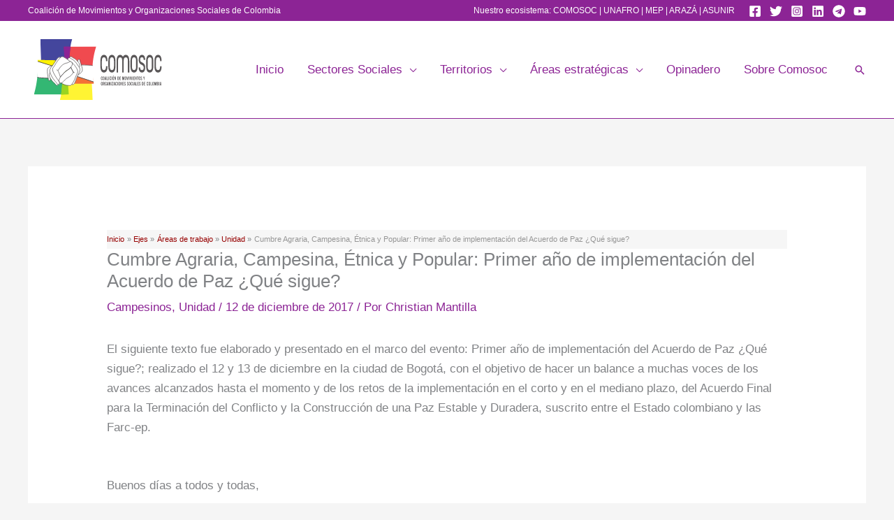

--- FILE ---
content_type: image/svg+xml
request_url: https://comosoc.org/wp-content/uploads/2019/11/Logo_Comosoc_v2019_curvas_2.svg
body_size: 10231
content:
<?xml version="1.0" encoding="UTF-8" standalone="no"?>
<!-- Created with Inkscape (http://www.inkscape.org/) -->

<svg
   xmlns:dc="http://purl.org/dc/elements/1.1/"
   xmlns:cc="http://creativecommons.org/ns#"
   xmlns:rdf="http://www.w3.org/1999/02/22-rdf-syntax-ns#"
   xmlns:svg="http://www.w3.org/2000/svg"
   xmlns="http://www.w3.org/2000/svg"
   xmlns:sodipodi="http://sodipodi.sourceforge.net/DTD/sodipodi-0.dtd"
   xmlns:inkscape="http://www.inkscape.org/namespaces/inkscape"
   width="231.99718mm"
   height="122.26975mm"
   viewBox="0 0 231.99718 122.26975"
   version="1.1"
   id="svg17184"
   inkscape:version="0.92.4 (5da689c313, 2019-01-14)"
   sodipodi:docname="Logo_Comosoc_v2019_curvas_2.svg">
  <defs
     id="defs17178">
    <clipPath
       id="clipPath9872"
       clipPathUnits="userSpaceOnUse">
      <path
         inkscape:connector-curvature="0"
         id="path9870"
         d="m 256.541,447.305 h 75.123 v -48.547 h -75.123 z" />
    </clipPath>
    <clipPath
       id="clipPath9856"
       clipPathUnits="userSpaceOnUse">
      <path
         inkscape:connector-curvature="0"
         id="path9854"
         d="m 247.455,402.128 h 76.102 v -53.059 h -76.102 z" />
    </clipPath>
    <clipPath
       id="clipPath9828"
       clipPathUnits="userSpaceOnUse">
      <path
         inkscape:connector-curvature="0"
         id="path9826"
         d="m 202.429,461.312 h 74.034 v -73.048 h -74.034 z" />
    </clipPath>
    <clipPath
       id="clipPath9812"
       clipPathUnits="userSpaceOnUse">
      <path
         inkscape:connector-curvature="0"
         id="path9810"
         d="m 187.708,422.679 h 78.074 V 358.93 h -78.074 z" />
    </clipPath>
  </defs>
  <sodipodi:namedview
     id="base"
     pagecolor="#ffffff"
     bordercolor="#666666"
     borderopacity="1.0"
     inkscape:pageopacity="0.0"
     inkscape:pageshadow="2"
     inkscape:zoom="0.75989759"
     inkscape:cx="438.41988"
     inkscape:cy="231.06093"
     inkscape:document-units="mm"
     inkscape:current-layer="layer1"
     showgrid="false"
     fit-margin-top="10"
     fit-margin-left="10"
     fit-margin-right="10"
     fit-margin-bottom="10"
     inkscape:window-width="1366"
     inkscape:window-height="705"
     inkscape:window-x="-8"
     inkscape:window-y="-8"
     inkscape:window-maximized="1" />
  <metadata
     id="metadata17181">
    <rdf:RDF>
      <cc:Work
         rdf:about="">
        <dc:format>image/svg+xml</dc:format>
        <dc:type
           rdf:resource="http://purl.org/dc/dcmitype/StillImage" />
        <dc:title></dc:title>
      </cc:Work>
    </rdf:RDF>
  </metadata>
  <g
     inkscape:label="Capa 1"
     inkscape:groupmode="layer"
     id="layer1"
     transform="translate(-32.501408,-130.86512)">
    <g
       id="g18373"
       transform="matrix(2.0372495,0,0,2.582776,-256.53673,41.891509)">
      <g
         transform="matrix(0.35277777,0,0,-0.35277777,206.74179,56.028419)"
         id="g9574">
        <path
           inkscape:connector-curvature="0"
           id="path9576"
           style="fill:#5a5758;fill-opacity:1;fill-rule:nonzero;stroke:none"
           d="m 0,0 c 0,-7.741 -2.736,-11.611 -8.208,-11.611 -5.495,0 -8.242,3.87 -8.242,11.611 v 9.113 c 0,7.77 2.747,11.655 8.242,11.655 C -2.736,20.768 0,16.883 0,9.113 h -3.456 c 0,2.381 -0.299,4.099 -0.898,5.158 -0.73,1.323 -2.016,1.984 -3.854,1.984 -1.839,0 -3.136,-0.66 -3.889,-1.979 -0.598,-1.056 -0.897,-2.772 -0.897,-5.146 v -9.147 c 0,-2.346 0.299,-4.061 0.897,-5.146 0.753,-1.29 2.05,-1.935 3.889,-1.935 1.838,0 3.124,0.646 3.854,1.939 0.599,1.059 0.898,2.778 0.898,5.159 z" />
      </g>
      <g
         transform="matrix(0.35277777,0,0,-0.35277777,211.99402,56.034449)"
         id="g9578">
        <path
           inkscape:connector-curvature="0"
           id="path9580"
           style="fill:#5a5758;fill-opacity:1;fill-rule:nonzero;stroke:none"
           d="m 0,0 v 9.147 c 0,2.374 -0.299,4.09 -0.897,5.146 -0.731,1.319 -2.017,1.979 -3.855,1.979 -1.84,0 -3.136,-0.66 -3.889,-1.979 -0.598,-1.056 -0.897,-2.772 -0.897,-5.146 V 0 c 0,-2.346 0.299,-4.061 0.897,-5.146 0.753,-1.29 2.049,-1.935 3.889,-1.935 1.838,0 3.124,0.645 3.855,1.935 C -0.299,-4.091 0,-2.375 0,0 m 3.456,0.017 c 0,-7.741 -2.736,-11.611 -8.208,-11.611 -5.495,0 -8.242,3.87 -8.242,11.611 V 9.13 c 0,7.77 2.747,11.655 8.242,11.655 5.472,0 8.208,-3.885 8.208,-11.655 z" />
      </g>
      <g
         transform="matrix(0.35277777,0,0,-0.35277777,224.52655,60.124449)"
         id="g9582">
        <path
           inkscape:connector-curvature="0"
           id="path9584"
           style="fill:#5a5758;fill-opacity:1;fill-rule:nonzero;stroke:none"
           d="m 0,0 h -3.456 v 20.724 c 0,2.366 -0.299,4.075 -0.898,5.126 -0.731,1.285 -2.016,1.928 -3.854,1.928 -1.84,0 -3.135,-0.643 -3.888,-1.928 -0.599,-1.081 -0.898,-2.789 -0.898,-5.126 V 0 h -3.456 v 20.724 c 0,2.366 -0.299,4.075 -0.897,5.126 -0.731,1.285 -2.016,1.928 -3.855,1.928 -1.84,0 -3.135,-0.643 -3.888,-1.928 -0.598,-1.081 -0.898,-2.789 -0.898,-5.126 V 0 h -3.456 v 20.724 c 0,7.77 2.747,11.654 8.242,11.654 2.924,0 5.084,-1.182 6.48,-3.548 1.418,2.366 3.589,3.548 6.514,3.548 C -2.736,32.378 0,28.494 0,20.724 Z" />
      </g>
      <g
         transform="matrix(0.35277777,0,0,-0.35277777,230.05973,56.034449)"
         id="g9586">
        <path
           inkscape:connector-curvature="0"
           id="path9588"
           style="fill:#5a5758;fill-opacity:1;fill-rule:nonzero;stroke:none"
           d="m 0,0 v 9.147 c 0,2.374 -0.299,4.09 -0.897,5.146 -0.732,1.319 -2.017,1.979 -3.855,1.979 -1.84,0 -3.136,-0.66 -3.889,-1.979 -0.598,-1.056 -0.897,-2.772 -0.897,-5.146 V 0 c 0,-2.346 0.299,-4.061 0.897,-5.146 0.753,-1.29 2.049,-1.935 3.889,-1.935 1.838,0 3.123,0.645 3.855,1.935 C -0.299,-4.091 0,-2.375 0,0 m 3.456,0.017 c 0,-7.741 -2.736,-11.611 -8.208,-11.611 -5.495,0 -8.242,3.87 -8.242,11.611 V 9.13 c 0,7.77 2.747,11.655 8.242,11.655 5.472,0 8.208,-3.885 8.208,-11.655 z" />
      </g>
      <g
         transform="matrix(0.35277777,0,0,-0.35277777,237.45773,56.878509)"
         id="g9590">
        <path
           inkscape:connector-curvature="0"
           id="path9592"
           style="fill:#5a5758;fill-opacity:1;fill-rule:nonzero;stroke:none"
           d="m 0,0 c 0,-2.396 -0.433,-4.353 -1.297,-5.871 -1.24,-2.22 -3.301,-3.33 -6.181,-3.33 -2.88,0 -4.941,1.11 -6.181,3.33 -0.886,1.548 -1.329,3.519 -1.329,5.914 h 3.456 c 0,-1.857 0.354,-3.14 1.063,-3.847 0.599,-0.59 1.596,-0.884 2.991,-0.884 1.396,0 2.381,0.292 2.957,0.877 0.709,0.673 1.064,1.931 1.064,3.774 0,1.316 -0.355,2.326 -1.064,3.028 -0.576,0.556 -1.75,1.185 -3.522,1.887 -2.127,0.849 -3.645,1.712 -4.553,2.589 -1.594,1.55 -2.392,3.7 -2.392,6.451 0,2.399 0.443,4.374 1.329,5.924 1.24,2.223 3.301,3.335 6.181,3.335 2.88,0 4.941,-1.11 6.181,-3.329 C -0.433,18.299 0,16.327 0,13.933 h -3.457 c 0,1.857 -0.355,3.139 -1.064,3.847 -0.597,0.59 -1.583,0.885 -2.957,0.885 -1.395,0 -2.392,-0.294 -2.991,-0.881 -0.709,-0.704 -1.063,-1.981 -1.063,-3.829 0,-1.233 0.354,-2.187 1.063,-2.862 0.554,-0.529 1.696,-1.13 3.423,-1.804 C -4.875,8.441 -3.323,7.55 -2.394,6.616 -0.798,5.067 0,2.862 0,0" />
      </g>
      <g
         transform="matrix(0.35277777,0,0,-0.35277777,242.86207,56.034449)"
         id="g9594">
        <path
           inkscape:connector-curvature="0"
           id="path9596"
           style="fill:#5a5758;fill-opacity:1;fill-rule:nonzero;stroke:none"
           d="m 0,0 v 9.147 c 0,2.374 -0.299,4.09 -0.897,5.146 -0.732,1.319 -2.017,1.979 -3.855,1.979 -1.84,0 -3.136,-0.66 -3.889,-1.979 -0.598,-1.056 -0.897,-2.772 -0.897,-5.146 V 0 c 0,-2.346 0.299,-4.061 0.897,-5.146 0.753,-1.29 2.049,-1.935 3.889,-1.935 1.838,0 3.123,0.645 3.855,1.935 C -0.299,-4.091 0,-2.375 0,0 m 3.456,0.017 c 0,-7.741 -2.736,-11.611 -8.208,-11.611 -5.495,0 -8.242,3.87 -8.242,11.611 V 9.13 c 0,7.77 2.747,11.655 8.242,11.655 5.472,0 8.208,-3.885 8.208,-11.655 z" />
      </g>
      <g
         transform="matrix(0.35277777,0,0,-0.35277777,250.84572,56.028419)"
         id="g9598">
        <path
           inkscape:connector-curvature="0"
           id="path9600"
           style="fill:#5a5758;fill-opacity:1;fill-rule:nonzero;stroke:none"
           d="m 0,0 c 0,-7.741 -2.736,-11.611 -8.208,-11.611 -5.495,0 -8.242,3.87 -8.242,11.611 v 9.113 c 0,7.77 2.747,11.655 8.242,11.655 C -2.736,20.768 0,16.883 0,9.113 h -3.456 c 0,2.381 -0.299,4.099 -0.898,5.158 -0.731,1.323 -2.016,1.984 -3.854,1.984 -1.84,0 -3.136,-0.66 -3.889,-1.979 -0.597,-1.056 -0.897,-2.772 -0.897,-5.146 v -9.147 c 0,-2.346 0.3,-4.061 0.897,-5.146 0.753,-1.29 2.049,-1.935 3.889,-1.935 1.838,0 3.123,0.646 3.854,1.939 0.599,1.059 0.898,2.778 0.898,5.159 z" />
      </g>
      <g
         transform="matrix(0.35277777,0,0,-0.35277777,202.30261,63.449169)"
         id="g9602">
        <path
           inkscape:connector-curvature="0"
           id="path9604"
           style="fill:#5a5758;fill-opacity:1;fill-rule:nonzero;stroke:none"
           d="m 0,0 c -0.006,0.411 -0.069,0.722 -0.189,0.935 -0.121,0.212 -0.296,0.318 -0.526,0.318 -0.282,0 -0.488,-0.194 -0.62,-0.583 -0.132,-0.389 -0.198,-0.995 -0.198,-1.816 0,-0.833 0.066,-1.443 0.2,-1.831 0.133,-0.387 0.345,-0.581 0.635,-0.581 0.25,0 0.436,0.115 0.558,0.345 0.122,0.23 0.183,0.58 0.183,1.051 v 0.099 h 0.991 v -0.091 c 0,-0.732 -0.157,-1.308 -0.47,-1.727 C 0.251,-4.3 -0.175,-4.51 -0.715,-4.51 c -0.623,0 -1.095,0.284 -1.415,0.853 -0.32,0.569 -0.48,1.406 -0.48,2.511 0,1.1 0.16,1.934 0.48,2.5 0.32,0.568 0.792,0.852 1.415,0.852 0.537,0 0.955,-0.193 1.254,-0.578 C 0.837,1.243 0.989,0.701 0.995,0 Z" />
      </g>
      <g
         transform="matrix(0.35277777,0,0,-0.35277777,203.32754,63.853449)"
         id="g9606">
        <path
           inkscape:connector-curvature="0"
           id="path9608"
           style="fill:#5a5758;fill-opacity:1;fill-rule:nonzero;stroke:none"
           d="m 0,0 c 0,-0.824 0.066,-1.431 0.198,-1.82 0.132,-0.389 0.339,-0.583 0.62,-0.583 0.282,0 0.488,0.194 0.62,0.583 C 1.57,-1.431 1.637,-0.824 1.637,0 1.637,0.821 1.57,1.427 1.438,1.816 1.306,2.205 1.1,2.399 0.818,2.399 0.537,2.399 0.33,2.205 0.198,1.816 0.066,1.427 0,0.821 0,0 m -1.077,0 c 0,1.1 0.16,1.934 0.48,2.5 0.32,0.568 0.792,0.852 1.415,0.852 0.623,0 1.095,-0.284 1.415,-0.852 0.32,-0.566 0.48,-1.4 0.48,-2.5 0,-1.105 -0.16,-1.942 -0.48,-2.511 -0.32,-0.569 -0.792,-0.853 -1.415,-0.853 -0.623,0 -1.095,0.284 -1.415,0.853 -0.32,0.569 -0.48,1.406 -0.48,2.511" />
      </g>
      <g
         transform="matrix(0.35277777,0,0,-0.35277777,205.01632,64.143509)"
         id="g9610">
        <path
           inkscape:connector-curvature="0"
           id="path9612"
           style="fill:#5a5758;fill-opacity:1;fill-rule:nonzero;stroke:none"
           d="M 0,0 H 0.875 L 0.422,2.998 Z m -1.421,-2.399 1.175,6.448 H 1.12 L 2.278,-2.399 H 1.219 l -0.185,1.395 h -1.202 l -0.211,-1.395 z" />
      </g>
      <g
         transform="matrix(0.35277777,0,0,-0.35277777,206.12478,64.989959)"
         id="g9614">
        <path
           inkscape:connector-curvature="0"
           id="path9616"
           style="fill:#5a5758;fill-opacity:1;fill-rule:nonzero;stroke:none"
           d="M 0,0 V 6.448 H 1.077 V 1.017 H 3.071 V 0 Z" />
      </g>
      <path
         inkscape:connector-curvature="0"
         id="path9618"
         style="fill:#5a5758;fill-opacity:1;fill-rule:nonzero;stroke:none;stroke-width:0.35277778"
         d="m 207.54309,62.715219 h 0.37994 v 2.27471 h -0.37994 z" />
      <g
         transform="matrix(0.35277777,0,0,-0.35277777,209.24877,63.449169)"
         id="g9620">
        <path
           inkscape:connector-curvature="0"
           id="path9622"
           style="fill:#5a5758;fill-opacity:1;fill-rule:nonzero;stroke:none"
           d="m 0,0 c -0.006,0.411 -0.069,0.722 -0.189,0.935 -0.121,0.212 -0.296,0.318 -0.526,0.318 -0.282,0 -0.488,-0.194 -0.62,-0.583 -0.132,-0.389 -0.198,-0.995 -0.198,-1.816 0,-0.833 0.066,-1.443 0.2,-1.831 0.133,-0.387 0.345,-0.581 0.635,-0.581 0.25,0 0.436,0.115 0.558,0.345 0.122,0.23 0.183,0.58 0.183,1.051 v 0.099 h 0.991 v -0.091 c 0,-0.732 -0.157,-1.308 -0.47,-1.727 C 0.251,-4.3 -0.175,-4.51 -0.715,-4.51 c -0.623,0 -1.095,0.284 -1.415,0.853 -0.32,0.569 -0.48,1.406 -0.48,2.511 0,1.1 0.16,1.934 0.48,2.5 0.32,0.568 0.792,0.852 1.415,0.852 0.537,0 0.955,-0.193 1.254,-0.578 C 0.837,1.243 0.989,0.701 0.995,0 Z" />
      </g>
      <path
         inkscape:connector-curvature="0"
         id="path9624"
         style="fill:#5a5758;fill-opacity:1;fill-rule:nonzero;stroke:none;stroke-width:0.35277778"
         d="m 209.98643,62.715219 h 0.37994 v 2.27471 h -0.37994 z" />
      <g
         transform="matrix(0.35277777,0,0,-0.35277777,211.22246,62.499529)"
         id="g9626">
        <path
           inkscape:connector-curvature="0"
           id="path9628"
           style="fill:#5a5758;fill-opacity:1;fill-rule:nonzero;stroke:none"
           d="M 0,0 0.879,1.499 H 1.745 L 0.517,0 Z m -0.202,-3.838 c 0,-0.824 0.066,-1.431 0.198,-1.82 0.132,-0.389 0.338,-0.583 0.62,-0.583 0.281,0 0.488,0.194 0.62,0.583 0.132,0.389 0.199,0.996 0.199,1.82 0,0.821 -0.067,1.427 -0.199,1.816 -0.132,0.389 -0.339,0.584 -0.62,0.584 -0.282,0 -0.488,-0.195 -0.62,-0.584 -0.132,-0.389 -0.198,-0.995 -0.198,-1.816 m -1.077,0 c 0,1.1 0.16,1.934 0.48,2.501 0.32,0.567 0.792,0.851 1.415,0.851 0.623,0 1.095,-0.284 1.415,-0.851 0.32,-0.567 0.48,-1.401 0.48,-2.501 0,-1.105 -0.16,-1.942 -0.48,-2.511 -0.32,-0.568 -0.792,-0.853 -1.415,-0.853 -0.623,0 -1.095,0.285 -1.415,0.853 -0.32,0.569 -0.48,1.406 -0.48,2.511" />
      </g>
      <g
         transform="matrix(0.35277777,0,0,-0.35277777,212.50406,64.989959)"
         id="g9630">
        <path
           inkscape:connector-curvature="0"
           id="path9632"
           style="fill:#5a5758;fill-opacity:1;fill-rule:nonzero;stroke:none"
           d="M 0,0 V 6.448 H 0.986 L 2.24,3.006 C 2.292,2.863 2.342,2.692 2.391,2.494 2.439,2.296 2.487,2.079 2.533,1.844 H 2.567 C 2.521,2.113 2.486,2.359 2.462,2.58 2.438,2.801 2.425,2.991 2.425,3.149 V 6.448 H 3.369 V 0 H 2.468 L 1.129,3.713 C 1.06,3.902 1.001,4.092 0.952,4.282 0.903,4.471 0.864,4.661 0.836,4.85 H 0.801 C 0.85,4.618 0.886,4.381 0.909,4.142 0.932,3.902 0.943,3.653 0.943,3.394 V 0 Z" />
      </g>
      <g
         transform="matrix(0.35277777,0,0,-0.35277777,215.31644,64.657189)"
         id="g9634">
        <path
           inkscape:connector-curvature="0"
           id="path9636"
           style="fill:#5a5758;fill-opacity:1;fill-rule:nonzero;stroke:none"
           d="M 0,0 H 0.263 C 0.484,0 0.651,0.019 0.765,0.056 0.878,0.093 0.966,0.156 1.03,0.246 1.15,0.412 1.238,0.66 1.292,0.988 1.347,1.317 1.374,1.75 1.374,2.287 1.374,2.821 1.347,3.253 1.292,3.582 1.238,3.91 1.15,4.158 1.03,4.325 0.966,4.414 0.878,4.477 0.765,4.514 0.651,4.551 0.484,4.57 0.263,4.57 H 0 Z M -1.085,-0.943 V 5.505 H 0.246 C 0.679,5.505 1.017,5.458 1.258,5.363 1.499,5.268 1.706,5.11 1.878,4.889 2.088,4.622 2.24,4.282 2.335,3.87 2.43,3.458 2.477,2.93 2.477,2.287 2.477,1.641 2.429,1.11 2.333,0.696 2.236,0.281 2.085,-0.061 1.878,-0.328 1.706,-0.548 1.499,-0.707 1.258,-0.801 1.017,-0.896 0.679,-0.943 0.246,-0.943 Z" />
      </g>
      <g
         transform="matrix(0.35277777,0,0,-0.35277777,216.59216,64.989959)"
         id="g9638">
        <path
           inkscape:connector-curvature="0"
           id="path9640"
           style="fill:#5a5758;fill-opacity:1;fill-rule:nonzero;stroke:none"
           d="M 0,0 V 6.448 H 2.955 V 5.444 H 1.077 V 3.829 H 2.516 V 2.813 H 1.077 V 1.017 H 3.071 V 0 Z" />
      </g>
      <g
         transform="matrix(0.35277777,0,0,-0.35277777,218.79825,64.989959)"
         id="g9642">
        <path
           inkscape:connector-curvature="0"
           id="path9644"
           style="fill:#5a5758;fill-opacity:1;fill-rule:nonzero;stroke:none"
           d="M 0,0 V 6.448 H 1.43 L 2.163,3.045 C 2.191,2.913 2.218,2.725 2.242,2.481 2.267,2.237 2.29,1.945 2.313,1.606 2.319,1.928 2.333,2.215 2.354,2.468 2.375,2.721 2.402,2.919 2.434,3.063 L 3.175,6.448 H 4.587 V 0 H 3.592 l 0.009,4.165 c 0,0.052 0.006,0.192 0.02,0.42 C 3.633,4.813 3.653,5.134 3.679,5.548 3.653,5.398 3.621,5.223 3.584,5.022 3.546,4.821 3.494,4.547 3.424,4.2 L 2.567,0 H 2.012 L 1.154,4.2 C 1.085,4.547 1.032,4.821 0.995,5.022 0.958,5.223 0.926,5.398 0.9,5.548 0.926,5.134 0.946,4.813 0.958,4.585 0.972,4.357 0.978,4.217 0.978,4.165 L 0.986,0 Z" />
      </g>
      <g
         transform="matrix(0.35277777,0,0,-0.35277777,221.19242,63.853449)"
         id="g9646">
        <path
           inkscape:connector-curvature="0"
           id="path9648"
           style="fill:#5a5758;fill-opacity:1;fill-rule:nonzero;stroke:none"
           d="m 0,0 c 0,-0.824 0.065,-1.431 0.197,-1.82 0.133,-0.389 0.339,-0.583 0.621,-0.583 0.282,0 0.488,0.194 0.62,0.583 C 1.57,-1.431 1.637,-0.824 1.637,0 1.637,0.821 1.57,1.427 1.438,1.816 1.306,2.205 1.1,2.399 0.818,2.399 0.536,2.399 0.33,2.205 0.197,1.816 0.065,1.427 0,0.821 0,0 m -1.077,0 c 0,1.1 0.16,1.934 0.48,2.5 0.32,0.568 0.791,0.852 1.415,0.852 C 1.441,3.352 1.913,3.068 2.232,2.5 2.553,1.934 2.713,1.1 2.713,0 2.713,-1.105 2.553,-1.942 2.232,-2.511 1.913,-3.08 1.441,-3.364 0.818,-3.364 c -0.624,0 -1.095,0.284 -1.415,0.853 -0.32,0.569 -0.48,1.406 -0.48,2.511" />
      </g>
      <g
         transform="matrix(0.35277777,0,0,-0.35277777,222.81883,64.989959)"
         id="g9650">
        <path
           inkscape:connector-curvature="0"
           id="path9652"
           style="fill:#5a5758;fill-opacity:1;fill-rule:nonzero;stroke:none"
           d="m 0,0 -1.245,6.448 h 1.051 L 0.443,2.972 C 0.478,2.777 0.508,2.543 0.534,2.27 0.56,1.997 0.578,1.697 0.59,1.37 0.607,1.708 0.629,2.006 0.654,2.264 0.681,2.521 0.712,2.751 0.749,2.955 l 0.638,3.493 h 1.02 L 1.185,0 Z" />
      </g>
      <path
         inkscape:connector-curvature="0"
         id="path9654"
         style="fill:#5a5758;fill-opacity:1;fill-rule:nonzero;stroke:none;stroke-width:0.35277778"
         d="m 223.99559,62.715219 h 0.37959 v 2.27471 h -0.37959 z" />
      <g
         transform="matrix(0.35277777,0,0,-0.35277777,224.86384,64.989959)"
         id="g9656">
        <path
           inkscape:connector-curvature="0"
           id="path9658"
           style="fill:#5a5758;fill-opacity:1;fill-rule:nonzero;stroke:none"
           d="M 0,0 V 6.448 H 1.431 L 2.162,3.045 C 2.191,2.913 2.218,2.725 2.242,2.481 2.267,2.237 2.29,1.945 2.313,1.606 2.319,1.928 2.333,2.215 2.354,2.468 2.376,2.721 2.402,2.919 2.434,3.063 L 3.175,6.448 H 4.588 V 0 H 3.593 l 0.009,4.165 c 0,0.052 0.005,0.192 0.018,0.42 C 3.634,4.813 3.652,5.134 3.679,5.548 3.652,5.398 3.621,5.223 3.584,5.022 3.547,4.821 3.493,4.547 3.425,4.2 L 2.567,0 H 2.012 L 1.154,4.2 C 1.086,4.547 1.032,4.821 0.995,5.022 0.958,5.223 0.926,5.398 0.9,5.548 0.926,5.134 0.945,4.813 0.959,4.585 0.972,4.357 0.978,4.217 0.978,4.165 L 0.986,0 Z" />
      </g>
      <path
         inkscape:connector-curvature="0"
         id="path9660"
         style="fill:#5a5758;fill-opacity:1;fill-rule:nonzero;stroke:none;stroke-width:0.35277778"
         d="m 226.97092,62.715219 h 0.37958 v 2.27471 h -0.37958 z" />
      <g
         transform="matrix(0.35277777,0,0,-0.35277777,227.83868,64.989959)"
         id="g9662">
        <path
           inkscape:connector-curvature="0"
           id="path9664"
           style="fill:#5a5758;fill-opacity:1;fill-rule:nonzero;stroke:none"
           d="M 0,0 V 6.448 H 2.955 V 5.444 H 1.077 V 3.829 H 2.516 V 2.813 H 1.077 V 1.017 H 3.071 V 0 Z" />
      </g>
      <g
         transform="matrix(0.35277777,0,0,-0.35277777,229.2832,64.989959)"
         id="g9666">
        <path
           inkscape:connector-curvature="0"
           id="path9668"
           style="fill:#5a5758;fill-opacity:1;fill-rule:nonzero;stroke:none"
           d="M 0,0 V 6.448 H 0.986 L 2.24,3.006 C 2.292,2.863 2.342,2.692 2.391,2.494 2.439,2.296 2.487,2.079 2.533,1.844 H 2.567 C 2.521,2.113 2.486,2.359 2.462,2.58 2.438,2.801 2.425,2.991 2.425,3.149 V 6.448 H 3.368 V 0 H 2.469 L 1.129,3.713 C 1.06,3.902 1.001,4.092 0.952,4.282 0.903,4.471 0.864,4.661 0.836,4.85 H 0.802 C 0.851,4.618 0.886,4.381 0.909,4.142 0.932,3.902 0.943,3.653 0.943,3.394 V 0 Z" />
      </g>
      <g
         transform="matrix(0.35277777,0,0,-0.35277777,231.17698,64.989959)"
         id="g9670">
        <path
           inkscape:connector-curvature="0"
           id="path9672"
           style="fill:#5a5758;fill-opacity:1;fill-rule:nonzero;stroke:none"
           d="M 0,0 V 5.47 H -1.063 V 6.448 H 2.154 V 5.47 H 1.086 V 0 Z" />
      </g>
      <g
         transform="matrix(0.35277777,0,0,-0.35277777,232.51196,63.853449)"
         id="g9674">
        <path
           inkscape:connector-curvature="0"
           id="path9676"
           style="fill:#5a5758;fill-opacity:1;fill-rule:nonzero;stroke:none"
           d="m 0,0 c 0,-0.824 0.066,-1.431 0.198,-1.82 0.132,-0.389 0.339,-0.583 0.62,-0.583 0.282,0 0.489,0.194 0.62,0.583 0.133,0.389 0.199,0.996 0.199,1.82 0,0.821 -0.066,1.427 -0.199,1.816 C 1.307,2.205 1.1,2.399 0.818,2.399 0.537,2.399 0.33,2.205 0.198,1.816 0.066,1.427 0,0.821 0,0 m -1.076,0 c 0,1.1 0.159,1.934 0.479,2.5 0.321,0.568 0.792,0.852 1.415,0.852 C 1.441,3.352 1.913,3.068 2.233,2.5 2.554,1.934 2.714,1.1 2.714,0 c 0,-1.105 -0.16,-1.942 -0.481,-2.511 -0.32,-0.569 -0.792,-0.853 -1.415,-0.853 -0.623,0 -1.094,0.284 -1.415,0.853 -0.32,0.569 -0.479,1.406 -0.479,2.511" />
      </g>
      <g
         transform="matrix(0.35277777,0,0,-0.35277777,233.77219,64.395879)"
         id="g9678">
        <path
           inkscape:connector-curvature="0"
           id="path9680"
           style="fill:#5a5758;fill-opacity:1;fill-rule:nonzero;stroke:none"
           d="m 0,0 1.004,0.151 c 0.055,-0.33 0.141,-0.576 0.258,-0.737 0.118,-0.161 0.273,-0.241 0.466,-0.241 0.192,0 0.344,0.058 0.456,0.175 0.112,0.116 0.168,0.272 0.168,0.467 0,0.345 -0.383,0.86 -1.15,1.546 C 1.084,1.467 0.995,1.549 0.935,1.607 0.679,1.839 0.482,2.101 0.345,2.391 0.207,2.681 0.138,2.978 0.138,3.282 c 0,0.463 0.151,0.842 0.452,1.137 0.302,0.296 0.686,0.444 1.154,0.444 0.44,0 0.794,-0.132 1.065,-0.396 0.269,-0.264 0.436,-0.642 0.5,-1.133 L 2.326,3.183 C 2.292,3.439 2.222,3.634 2.115,3.769 2.009,3.904 1.874,3.972 1.71,3.972 1.541,3.972 1.404,3.912 1.301,3.793 1.197,3.673 1.146,3.518 1.146,3.325 1.146,3.153 1.193,2.987 1.288,2.828 1.383,2.668 1.591,2.441 1.912,2.145 1.958,2.102 2.027,2.038 2.119,1.951 2.964,1.182 3.386,0.487 3.386,-0.133 c 0,-0.483 -0.155,-0.88 -0.463,-1.191 -0.309,-0.312 -0.707,-0.468 -1.195,-0.468 -0.489,0 -0.883,0.157 -1.185,0.47 C 0.241,-1.009 0.061,-0.568 0,0" />
      </g>
      <g
         transform="matrix(0.35277777,0,0,-0.35277777,236.34186,64.989959)"
         id="g9682">
        <path
           inkscape:connector-curvature="0"
           id="path9684"
           style="fill:#5a5758;fill-opacity:1;fill-rule:nonzero;stroke:none"
           d="m 0,0 v 2.675 l -1.267,3.773 h 1.073 L 0.409,4.437 C 0.437,4.336 0.463,4.21 0.486,4.06 0.509,3.909 0.526,3.736 0.538,3.541 0.558,3.762 0.579,3.948 0.601,4.101 0.622,4.253 0.646,4.368 0.672,4.445 L 1.279,6.448 H 2.347 L 1.076,2.675 V 0 Z" />
      </g>
      <g
         transform="matrix(0.35277777,0,0,-0.35277777,201.76173,67.380349)"
         id="g9686">
        <path
           inkscape:connector-curvature="0"
           id="path9688"
           style="fill:#5a5758;fill-opacity:1;fill-rule:nonzero;stroke:none"
           d="m 0,0 c 0,-0.824 0.066,-1.431 0.198,-1.82 0.132,-0.389 0.339,-0.583 0.62,-0.583 0.282,0 0.488,0.194 0.62,0.583 C 1.57,-1.431 1.637,-0.824 1.637,0 1.637,0.821 1.57,1.427 1.438,1.816 1.306,2.205 1.1,2.399 0.818,2.399 0.537,2.399 0.33,2.205 0.198,1.816 0.066,1.427 0,0.821 0,0 m -1.077,0 c 0,1.1 0.16,1.934 0.48,2.5 0.32,0.568 0.792,0.852 1.415,0.852 0.623,0 1.095,-0.284 1.415,-0.852 0.32,-0.566 0.48,-1.4 0.48,-2.5 0,-1.105 -0.16,-1.942 -0.48,-2.511 -0.32,-0.569 -0.792,-0.853 -1.415,-0.853 -0.623,0 -1.095,0.284 -1.415,0.853 -0.32,0.569 -0.48,1.406 -0.48,2.511" />
      </g>
      <g
         transform="matrix(0.35277777,0,0,-0.35277777,203.49754,67.264779)"
         id="g9690">
        <path
           inkscape:connector-curvature="0"
           id="path9692"
           style="fill:#5a5758;fill-opacity:1;fill-rule:nonzero;stroke:none"
           d="m 0,0 c 0.032,-0.006 0.064,-0.009 0.097,-0.011 0.033,-0.001 0.083,-0.002 0.149,-0.002 0.401,0 0.688,0.081 0.857,0.243 0.169,0.163 0.254,0.435 0.254,0.817 0,0.344 -0.082,0.595 -0.246,0.751 C 0.948,1.955 0.684,2.033 0.319,2.033 0.256,2.033 0.16,2.029 0.03,2.02 0.016,2.017 0.006,2.016 0,2.016 Z M 2.468,-3.549 H 1.374 L 0.599,-0.87 C 0.533,-0.876 0.46,-0.882 0.381,-0.887 0.302,-0.893 0.226,-0.896 0.151,-0.896 H 0 v -2.653 h -1.085 v 6.448 h 1.43 c 0.416,0 0.728,-0.027 0.937,-0.08 C 1.49,2.766 1.674,2.678 1.835,2.554 2.03,2.402 2.183,2.189 2.294,1.915 2.404,1.64 2.459,1.336 2.459,1.003 2.459,0.613 2.386,0.275 2.238,-0.011 2.09,-0.296 1.87,-0.525 1.577,-0.698 Z" />
      </g>
      <g
         transform="matrix(0.35277777,0,0,-0.35277777,205.80644,68.516889)"
         id="g9694">
        <path
           inkscape:connector-curvature="0"
           id="path9696"
           style="fill:#5a5758;fill-opacity:1;fill-rule:nonzero;stroke:none"
           d="M 0,0 -0.151,0.353 C -0.274,0.187 -0.423,0.062 -0.599,-0.02 c -0.175,-0.081 -0.381,-0.122 -0.62,-0.122 -0.623,0 -1.095,0.284 -1.415,0.853 -0.32,0.568 -0.48,1.405 -0.48,2.511 0,1.1 0.16,1.933 0.48,2.5 0.32,0.568 0.792,0.851 1.415,0.851 0.529,0 0.948,-0.193 1.26,-0.579 C 0.353,5.607 0.508,5.083 0.508,4.419 0.508,4.417 0.505,4.405 0.5,4.385 0.5,4.379 0.502,4.374 0.508,4.368 h -1.012 c -0.009,0.416 -0.073,0.729 -0.192,0.939 -0.119,0.209 -0.293,0.314 -0.523,0.314 -0.281,0 -0.488,-0.194 -0.62,-0.583 -0.132,-0.39 -0.198,-0.995 -0.198,-1.816 0,-0.845 0.07,-1.46 0.211,-1.848 0.14,-0.388 0.363,-0.582 0.667,-0.582 0.199,0 0.357,0.088 0.476,0.263 0.12,0.175 0.179,0.412 0.179,0.711 V 2.391 H -1.219 V 3.256 H 0.508 V 0 Z" />
      </g>
      <g
         transform="matrix(0.35277777,0,0,-0.35277777,206.73869,67.670439)"
         id="g9698">
        <path
           inkscape:connector-curvature="0"
           id="path9700"
           style="fill:#5a5758;fill-opacity:1;fill-rule:nonzero;stroke:none"
           d="M 0,0 H 0.875 L 0.422,2.998 Z m -1.421,-2.399 1.175,6.448 H 1.12 L 2.278,-2.399 H 1.219 l -0.185,1.395 h -1.202 l -0.211,-1.395 z" />
      </g>
      <g
         transform="matrix(0.35277777,0,0,-0.35277777,207.84697,68.516889)"
         id="g9702">
        <path
           inkscape:connector-curvature="0"
           id="path9704"
           style="fill:#5a5758;fill-opacity:1;fill-rule:nonzero;stroke:none"
           d="M 0,0 V 6.448 H 0.986 L 2.24,3.006 C 2.292,2.863 2.342,2.692 2.391,2.494 2.439,2.296 2.487,2.079 2.533,1.844 H 2.567 C 2.521,2.113 2.486,2.359 2.462,2.58 2.438,2.801 2.425,2.991 2.425,3.149 V 6.448 H 3.369 V 0 H 2.468 L 1.129,3.713 C 1.06,3.902 1.001,4.092 0.952,4.282 0.903,4.471 0.864,4.661 0.836,4.85 H 0.801 C 0.85,4.618 0.886,4.381 0.909,4.142 0.932,3.902 0.943,3.653 0.943,3.394 V 0 Z" />
      </g>
      <path
         inkscape:connector-curvature="0"
         id="path9706"
         style="fill:#5a5758;fill-opacity:1;fill-rule:nonzero;stroke:none;stroke-width:0.35277778"
         d="m 209.52359,66.241929 h 0.37994 v 2.27471 h -0.37994 z" />
      <g
         transform="matrix(0.35277777,0,0,-0.35277777,210.29934,68.516889)"
         id="g9708">
        <path
           inkscape:connector-curvature="0"
           id="path9710"
           style="fill:#5a5758;fill-opacity:1;fill-rule:nonzero;stroke:none"
           d="M 0,0 V 1.06 L 2.149,5.514 H 0.254 V 6.448 H 3.166 V 5.38 L 1.021,0.952 H 3.149 V 0 Z" />
      </g>
      <g
         transform="matrix(0.35277777,0,0,-0.35277777,212.14335,67.670439)"
         id="g9712">
        <path
           inkscape:connector-curvature="0"
           id="path9714"
           style="fill:#5a5758;fill-opacity:1;fill-rule:nonzero;stroke:none"
           d="M 0,0 H 0.875 L 0.422,2.998 Z m -1.421,-2.399 1.175,6.448 H 1.12 L 2.278,-2.399 H 1.219 l -0.185,1.395 h -1.202 l -0.211,-1.395 z" />
      </g>
      <g
         transform="matrix(0.35277777,0,0,-0.35277777,214.08895,66.976059)"
         id="g9716">
        <path
           inkscape:connector-curvature="0"
           id="path9718"
           style="fill:#5a5758;fill-opacity:1;fill-rule:nonzero;stroke:none"
           d="m 0,0 c -0.006,0.411 -0.069,0.722 -0.189,0.935 -0.121,0.212 -0.296,0.318 -0.526,0.318 -0.282,0 -0.488,-0.194 -0.62,-0.583 -0.132,-0.389 -0.198,-0.995 -0.198,-1.816 0,-0.833 0.066,-1.443 0.2,-1.831 0.133,-0.387 0.345,-0.581 0.635,-0.581 0.25,0 0.436,0.115 0.558,0.345 0.122,0.23 0.183,0.58 0.183,1.051 v 0.099 h 0.991 v -0.091 c 0,-0.732 -0.157,-1.308 -0.47,-1.727 C 0.251,-4.3 -0.175,-4.51 -0.715,-4.51 c -0.623,0 -1.095,0.284 -1.415,0.853 -0.32,0.569 -0.48,1.406 -0.48,2.511 0,1.1 0.16,1.934 0.48,2.5 0.32,0.568 0.792,0.852 1.415,0.852 0.537,0 0.955,-0.193 1.254,-0.578 C 0.837,1.243 0.989,0.701 0.995,0 Z" />
      </g>
      <path
         inkscape:connector-curvature="0"
         id="path9720"
         style="fill:#5a5758;fill-opacity:1;fill-rule:nonzero;stroke:none;stroke-width:0.35277778"
         d="m 214.82654,66.241929 h 0.37994 v 2.27471 h -0.37994 z" />
      <g
         transform="matrix(0.35277777,0,0,-0.35277777,215.99134,67.380349)"
         id="g9722">
        <path
           inkscape:connector-curvature="0"
           id="path9724"
           style="fill:#5a5758;fill-opacity:1;fill-rule:nonzero;stroke:none"
           d="m 0,0 c 0,-0.824 0.066,-1.431 0.198,-1.82 0.132,-0.389 0.339,-0.583 0.62,-0.583 0.282,0 0.488,0.194 0.62,0.583 C 1.57,-1.431 1.637,-0.824 1.637,0 1.637,0.821 1.57,1.427 1.438,1.816 1.306,2.205 1.1,2.399 0.818,2.399 0.537,2.399 0.33,2.205 0.198,1.816 0.066,1.427 0,0.821 0,0 m -1.077,0 c 0,1.1 0.16,1.934 0.48,2.5 0.32,0.568 0.792,0.852 1.415,0.852 0.623,0 1.095,-0.284 1.415,-0.852 0.32,-0.566 0.48,-1.4 0.48,-2.5 0,-1.105 -0.16,-1.942 -0.48,-2.511 -0.32,-0.569 -0.792,-0.853 -1.415,-0.853 -0.623,0 -1.095,0.284 -1.415,0.853 -0.32,0.569 -0.48,1.406 -0.48,2.511" />
      </g>
      <g
         transform="matrix(0.35277777,0,0,-0.35277777,217.34424,68.516889)"
         id="g9726">
        <path
           inkscape:connector-curvature="0"
           id="path9728"
           style="fill:#5a5758;fill-opacity:1;fill-rule:nonzero;stroke:none"
           d="M 0,0 V 6.448 H 0.986 L 2.24,3.006 C 2.292,2.863 2.342,2.692 2.391,2.494 2.439,2.296 2.487,2.079 2.533,1.844 H 2.567 C 2.521,2.113 2.486,2.359 2.462,2.58 2.438,2.801 2.425,2.991 2.425,3.149 V 6.448 H 3.369 V 0 H 2.468 L 1.129,3.713 C 1.06,3.902 1.001,4.092 0.952,4.282 0.903,4.471 0.864,4.661 0.836,4.85 H 0.801 C 0.85,4.618 0.886,4.381 0.909,4.142 0.932,3.902 0.943,3.653 0.943,3.394 V 0 Z" />
      </g>
      <g
         transform="matrix(0.35277777,0,0,-0.35277777,219.01183,68.516889)"
         id="g9730">
        <path
           inkscape:connector-curvature="0"
           id="path9732"
           style="fill:#5a5758;fill-opacity:1;fill-rule:nonzero;stroke:none"
           d="M 0,0 V 6.448 H 2.955 V 5.444 H 1.077 V 3.829 H 2.516 V 2.813 H 1.077 V 1.017 H 3.071 V 0 Z" />
      </g>
      <g
         transform="matrix(0.35277777,0,0,-0.35277777,220.36353,67.922779)"
         id="g9734">
        <path
           inkscape:connector-curvature="0"
           id="path9736"
           style="fill:#5a5758;fill-opacity:1;fill-rule:nonzero;stroke:none"
           d="m 0,0 1.004,0.151 c 0.054,-0.33 0.141,-0.576 0.258,-0.737 0.118,-0.161 0.273,-0.241 0.466,-0.241 0.192,0 0.343,0.058 0.456,0.175 0.112,0.116 0.168,0.272 0.168,0.467 0,0.345 -0.383,0.86 -1.151,1.546 C 1.084,1.467 0.995,1.549 0.935,1.607 0.679,1.839 0.482,2.101 0.345,2.391 0.207,2.681 0.138,2.978 0.138,3.282 c 0,0.463 0.151,0.842 0.452,1.137 0.302,0.296 0.686,0.444 1.154,0.444 0.44,0 0.794,-0.132 1.065,-0.396 C 3.078,4.203 3.245,3.825 3.308,3.334 L 2.326,3.183 C 2.291,3.439 2.221,3.634 2.115,3.769 2.009,3.904 1.874,3.972 1.71,3.972 1.54,3.972 1.404,3.912 1.301,3.793 1.197,3.673 1.146,3.518 1.146,3.325 1.146,3.153 1.193,2.987 1.288,2.828 1.383,2.668 1.591,2.441 1.912,2.145 1.958,2.102 2.027,2.038 2.119,1.951 2.963,1.182 3.386,0.487 3.386,-0.133 c 0,-0.483 -0.155,-0.88 -0.463,-1.191 -0.31,-0.312 -0.708,-0.468 -1.195,-0.468 -0.489,0 -0.884,0.157 -1.185,0.47 C 0.241,-1.009 0.061,-0.568 0,0" />
      </g>
      <g
         transform="matrix(0.35277777,0,0,-0.35277777,222.61661,67.922779)"
         id="g9738">
        <path
           inkscape:connector-curvature="0"
           id="path9740"
           style="fill:#5a5758;fill-opacity:1;fill-rule:nonzero;stroke:none"
           d="m 0,0 1.004,0.151 c 0.055,-0.33 0.141,-0.576 0.259,-0.737 0.117,-0.161 0.272,-0.241 0.465,-0.241 0.192,0 0.344,0.058 0.457,0.175 0.111,0.116 0.168,0.272 0.168,0.467 0,0.345 -0.384,0.86 -1.151,1.546 C 1.084,1.467 0.995,1.549 0.935,1.607 0.68,1.839 0.482,2.101 0.345,2.391 0.207,2.681 0.139,2.978 0.139,3.282 c 0,0.463 0.15,0.842 0.452,1.137 0.301,0.296 0.685,0.444 1.154,0.444 0.44,0 0.794,-0.132 1.064,-0.396 0.27,-0.264 0.436,-0.642 0.5,-1.133 L 2.326,3.183 C 2.292,3.439 2.222,3.634 2.115,3.769 2.009,3.904 1.874,3.972 1.71,3.972 1.541,3.972 1.404,3.912 1.301,3.793 1.198,3.673 1.146,3.518 1.146,3.325 1.146,3.153 1.193,2.987 1.288,2.828 1.383,2.668 1.591,2.441 1.913,2.145 1.959,2.102 2.027,2.038 2.119,1.951 2.964,1.182 3.386,0.487 3.386,-0.133 c 0,-0.483 -0.155,-0.88 -0.463,-1.191 -0.309,-0.312 -0.707,-0.468 -1.195,-0.468 -0.489,0 -0.883,0.157 -1.185,0.47 C 0.241,-1.009 0.061,-0.568 0,0" />
      </g>
      <g
         transform="matrix(0.35277777,0,0,-0.35277777,224.49696,67.380349)"
         id="g9742">
        <path
           inkscape:connector-curvature="0"
           id="path9744"
           style="fill:#5a5758;fill-opacity:1;fill-rule:nonzero;stroke:none"
           d="m 0,0 c 0,-0.824 0.066,-1.431 0.198,-1.82 0.132,-0.389 0.339,-0.583 0.62,-0.583 0.282,0 0.489,0.194 0.62,0.583 0.133,0.389 0.199,0.996 0.199,1.82 0,0.821 -0.066,1.427 -0.199,1.816 C 1.307,2.205 1.1,2.399 0.818,2.399 0.537,2.399 0.33,2.205 0.198,1.816 0.066,1.427 0,0.821 0,0 m -1.076,0 c 0,1.1 0.16,1.934 0.479,2.5 0.321,0.568 0.792,0.852 1.415,0.852 C 1.441,3.352 1.913,3.068 2.233,2.5 2.554,1.934 2.714,1.1 2.714,0 c 0,-1.105 -0.16,-1.942 -0.481,-2.511 -0.32,-0.569 -0.792,-0.853 -1.415,-0.853 -0.623,0 -1.094,0.284 -1.415,0.853 -0.319,0.569 -0.479,1.406 -0.479,2.511" />
      </g>
      <g
         transform="matrix(0.35277777,0,0,-0.35277777,226.687,66.976059)"
         id="g9746">
        <path
           inkscape:connector-curvature="0"
           id="path9748"
           style="fill:#5a5758;fill-opacity:1;fill-rule:nonzero;stroke:none"
           d="m 0,0 c -0.005,0.411 -0.068,0.722 -0.189,0.935 -0.121,0.212 -0.295,0.318 -0.526,0.318 -0.281,0 -0.488,-0.194 -0.62,-0.583 -0.132,-0.389 -0.198,-0.995 -0.198,-1.816 0,-0.833 0.067,-1.443 0.2,-1.831 0.134,-0.387 0.346,-0.581 0.636,-0.581 0.25,0 0.435,0.115 0.557,0.345 0.122,0.23 0.184,0.58 0.184,1.051 v 0.099 h 0.99 v -0.091 c 0,-0.732 -0.156,-1.308 -0.47,-1.727 C 0.252,-4.3 -0.175,-4.51 -0.715,-4.51 c -0.623,0 -1.095,0.284 -1.415,0.853 -0.32,0.569 -0.479,1.406 -0.479,2.511 0,1.1 0.159,1.934 0.479,2.5 0.32,0.568 0.792,0.852 1.415,0.852 0.537,0 0.955,-0.193 1.254,-0.578 C 0.838,1.243 0.989,0.701 0.995,0 Z" />
      </g>
      <path
         inkscape:connector-curvature="0"
         id="path9750"
         style="fill:#5a5758;fill-opacity:1;fill-rule:nonzero;stroke:none;stroke-width:0.35277778"
         d="m 227.42494,66.241929 h 0.37959 v 2.27471 h -0.37959 z" />
      <g
         transform="matrix(0.35277777,0,0,-0.35277777,228.62901,67.670439)"
         id="g9752">
        <path
           inkscape:connector-curvature="0"
           id="path9754"
           style="fill:#5a5758;fill-opacity:1;fill-rule:nonzero;stroke:none"
           d="M 0,0 H 0.874 L 0.422,2.998 Z m -1.422,-2.399 1.177,6.448 H 1.12 L 2.278,-2.399 H 1.219 l -0.185,1.395 h -1.202 l -0.211,-1.395 z" />
      </g>
      <g
         transform="matrix(0.35277777,0,0,-0.35277777,229.73729,68.516889)"
         id="g9756">
        <path
           inkscape:connector-curvature="0"
           id="path9758"
           style="fill:#5a5758;fill-opacity:1;fill-rule:nonzero;stroke:none"
           d="M 0,0 V 6.448 H 1.077 V 1.017 H 3.071 V 0 Z" />
      </g>
      <g
         transform="matrix(0.35277777,0,0,-0.35277777,231.14668,68.516889)"
         id="g9760">
        <path
           inkscape:connector-curvature="0"
           id="path9762"
           style="fill:#5a5758;fill-opacity:1;fill-rule:nonzero;stroke:none"
           d="M 0,0 V 6.448 H 2.955 V 5.444 H 1.077 V 3.829 H 2.516 V 2.813 H 1.077 V 1.017 H 3.071 V 0 Z" />
      </g>
      <g
         transform="matrix(0.35277777,0,0,-0.35277777,232.49817,67.922779)"
         id="g9764">
        <path
           inkscape:connector-curvature="0"
           id="path9766"
           style="fill:#5a5758;fill-opacity:1;fill-rule:nonzero;stroke:none"
           d="m 0,0 1.004,0.151 c 0.055,-0.33 0.141,-0.576 0.258,-0.737 0.118,-0.161 0.273,-0.241 0.466,-0.241 0.192,0 0.344,0.058 0.456,0.175 0.112,0.116 0.168,0.272 0.168,0.467 0,0.345 -0.383,0.86 -1.15,1.546 C 1.084,1.467 0.995,1.549 0.935,1.607 0.679,1.839 0.482,2.101 0.345,2.391 0.207,2.681 0.138,2.978 0.138,3.282 c 0,0.463 0.151,0.842 0.452,1.137 0.302,0.296 0.686,0.444 1.154,0.444 0.44,0 0.794,-0.132 1.065,-0.396 0.269,-0.264 0.436,-0.642 0.5,-1.133 L 2.326,3.183 C 2.292,3.439 2.222,3.634 2.115,3.769 2.009,3.904 1.874,3.972 1.71,3.972 1.541,3.972 1.404,3.912 1.301,3.793 1.197,3.673 1.146,3.518 1.146,3.325 1.146,3.153 1.193,2.987 1.288,2.828 1.383,2.668 1.591,2.441 1.912,2.145 1.958,2.102 2.027,2.038 2.119,1.951 2.964,1.182 3.386,0.487 3.386,-0.133 c 0,-0.483 -0.155,-0.88 -0.463,-1.191 -0.309,-0.312 -0.707,-0.468 -1.195,-0.468 -0.489,0 -0.883,0.157 -1.185,0.47 C 0.241,-1.009 0.061,-0.568 0,0" />
      </g>
      <g
         transform="matrix(0.35277777,0,0,-0.35277777,235.2274,68.184079)"
         id="g9768">
        <path
           inkscape:connector-curvature="0"
           id="path9770"
           style="fill:#5a5758;fill-opacity:1;fill-rule:nonzero;stroke:none"
           d="m 0,0 h 0.263 c 0.22,0 0.387,0.019 0.502,0.056 0.113,0.037 0.201,0.1 0.264,0.19 0.12,0.166 0.208,0.414 0.263,0.742 0.055,0.329 0.082,0.762 0.082,1.299 0,0.534 -0.027,0.966 -0.082,1.295 C 1.237,3.91 1.149,4.158 1.029,4.325 0.966,4.414 0.878,4.477 0.765,4.514 0.65,4.551 0.483,4.57 0.263,4.57 H 0 Z M -1.086,-0.943 V 5.505 H 0.245 C 0.679,5.505 1.017,5.458 1.258,5.363 1.499,5.268 1.705,5.11 1.878,4.889 2.087,4.622 2.239,4.282 2.334,3.87 2.429,3.458 2.477,2.93 2.477,2.287 2.477,1.641 2.429,1.11 2.332,0.696 2.236,0.281 2.084,-0.061 1.878,-0.328 1.705,-0.548 1.499,-0.707 1.258,-0.801 1.017,-0.896 0.679,-0.943 0.245,-0.943 Z" />
      </g>
      <g
         transform="matrix(0.35277777,0,0,-0.35277777,236.50276,68.516889)"
         id="g9772">
        <path
           inkscape:connector-curvature="0"
           id="path9774"
           style="fill:#5a5758;fill-opacity:1;fill-rule:nonzero;stroke:none"
           d="M 0,0 V 6.448 H 2.955 V 5.444 H 1.077 V 3.829 H 2.516 V 2.813 H 1.077 V 1.017 H 3.071 V 0 Z" />
      </g>
      <g
         transform="matrix(0.35277777,0,0,-0.35277777,239.54614,66.976059)"
         id="g9776">
        <path
           inkscape:connector-curvature="0"
           id="path9778"
           style="fill:#5a5758;fill-opacity:1;fill-rule:nonzero;stroke:none"
           d="m 0,0 c -0.005,0.411 -0.068,0.722 -0.189,0.935 -0.121,0.212 -0.295,0.318 -0.526,0.318 -0.281,0 -0.488,-0.194 -0.62,-0.583 -0.132,-0.389 -0.198,-0.995 -0.198,-1.816 0,-0.833 0.067,-1.443 0.2,-1.831 0.134,-0.387 0.346,-0.581 0.636,-0.581 0.25,0 0.435,0.115 0.557,0.345 0.122,0.23 0.184,0.58 0.184,1.051 v 0.099 h 0.99 v -0.091 c 0,-0.732 -0.156,-1.308 -0.47,-1.727 C 0.252,-4.3 -0.175,-4.51 -0.715,-4.51 c -0.623,0 -1.095,0.284 -1.415,0.853 -0.32,0.569 -0.479,1.406 -0.479,2.511 0,1.1 0.159,1.934 0.479,2.5 0.32,0.568 0.792,0.852 1.415,0.852 0.537,0 0.955,-0.193 1.254,-0.578 C 0.838,1.243 0.989,0.701 0.995,0 Z" />
      </g>
      <g
         transform="matrix(0.35277777,0,0,-0.35277777,240.57106,67.380349)"
         id="g9780">
        <path
           inkscape:connector-curvature="0"
           id="path9782"
           style="fill:#5a5758;fill-opacity:1;fill-rule:nonzero;stroke:none"
           d="m 0,0 c 0,-0.824 0.066,-1.431 0.198,-1.82 0.132,-0.389 0.339,-0.583 0.62,-0.583 0.282,0 0.489,0.194 0.62,0.583 0.133,0.389 0.199,0.996 0.199,1.82 0,0.821 -0.066,1.427 -0.199,1.816 C 1.307,2.205 1.1,2.399 0.818,2.399 0.537,2.399 0.33,2.205 0.198,1.816 0.066,1.427 0,0.821 0,0 m -1.076,0 c 0,1.1 0.159,1.934 0.479,2.5 0.321,0.568 0.792,0.852 1.415,0.852 C 1.441,3.352 1.913,3.068 2.233,2.5 2.554,1.934 2.714,1.1 2.714,0 c 0,-1.105 -0.16,-1.942 -0.481,-2.511 -0.32,-0.569 -0.792,-0.853 -1.415,-0.853 -0.623,0 -1.094,0.284 -1.415,0.853 -0.32,0.569 -0.479,1.406 -0.479,2.511" />
      </g>
      <g
         transform="matrix(0.35277777,0,0,-0.35277777,241.92397,68.516889)"
         id="g9784">
        <path
           inkscape:connector-curvature="0"
           id="path9786"
           style="fill:#5a5758;fill-opacity:1;fill-rule:nonzero;stroke:none"
           d="M 0,0 V 6.448 H 1.077 V 1.017 H 3.071 V 0 Z" />
      </g>
      <g
         transform="matrix(0.35277777,0,0,-0.35277777,243.62961,67.380349)"
         id="g9788">
        <path
           inkscape:connector-curvature="0"
           id="path9790"
           style="fill:#5a5758;fill-opacity:1;fill-rule:nonzero;stroke:none"
           d="m 0,0 c 0,-0.824 0.066,-1.431 0.198,-1.82 0.132,-0.389 0.339,-0.583 0.62,-0.583 0.282,0 0.489,0.194 0.62,0.583 0.133,0.389 0.199,0.996 0.199,1.82 0,0.821 -0.066,1.427 -0.199,1.816 C 1.307,2.205 1.1,2.399 0.818,2.399 0.537,2.399 0.33,2.205 0.198,1.816 0.066,1.427 0,0.821 0,0 m -1.076,0 c 0,1.1 0.159,1.934 0.479,2.5 0.321,0.568 0.792,0.852 1.415,0.852 C 1.441,3.352 1.913,3.068 2.233,2.5 2.554,1.934 2.714,1.1 2.714,0 c 0,-1.105 -0.16,-1.942 -0.481,-2.511 -0.32,-0.569 -0.792,-0.853 -1.415,-0.853 -0.623,0 -1.094,0.284 -1.415,0.853 -0.32,0.569 -0.479,1.406 -0.479,2.511" />
      </g>
      <g
         transform="matrix(0.35277777,0,0,-0.35277777,244.98287,68.516889)"
         id="g9792">
        <path
           inkscape:connector-curvature="0"
           id="path9794"
           style="fill:#5a5758;fill-opacity:1;fill-rule:nonzero;stroke:none"
           d="M 0,0 V 6.448 H 1.431 L 2.162,3.045 C 2.191,2.913 2.218,2.725 2.242,2.481 2.267,2.237 2.29,1.945 2.313,1.606 2.319,1.928 2.333,2.215 2.354,2.468 2.376,2.721 2.402,2.919 2.434,3.063 L 3.175,6.448 H 4.588 V 0 H 3.593 l 0.009,4.165 c 0,0.052 0.005,0.192 0.018,0.42 C 3.634,4.813 3.652,5.134 3.679,5.548 3.652,5.398 3.621,5.223 3.584,5.022 3.547,4.821 3.493,4.547 3.425,4.2 L 2.567,0 H 2.012 L 1.154,4.2 C 1.086,4.547 1.032,4.821 0.995,5.022 0.958,5.223 0.926,5.398 0.9,5.548 0.926,5.134 0.945,4.813 0.959,4.585 0.972,4.357 0.978,4.217 0.978,4.165 L 0.986,0 Z" />
      </g>
      <g
         transform="matrix(0.35277777,0,0,-0.35277777,247.46367,68.190109)"
         id="g9796">
        <path
           inkscape:connector-curvature="0"
           id="path9798"
           style="fill:#5a5758;fill-opacity:1;fill-rule:nonzero;stroke:none"
           d="m 0,0 c 0.031,-0.003 0.063,-0.005 0.097,-0.007 0.033,-0.001 0.08,-0.002 0.139,-0.002 0.368,0 0.631,0.077 0.788,0.231 0.159,0.153 0.238,0.408 0.238,0.764 0,0.347 -0.077,0.599 -0.233,0.756 C 0.874,1.898 0.627,1.977 0.288,1.977 0.236,1.977 0.147,1.971 0.021,1.959 H 0 Z m 0,2.903 h 0.142 c 0.353,0 0.609,0.071 0.766,0.213 0.158,0.142 0.238,0.374 0.238,0.696 0,0.295 -0.072,0.51 -0.213,0.644 C 0.79,4.589 0.559,4.656 0.236,4.656 0.171,4.656 0.121,4.655 0.088,4.654 0.055,4.652 0.025,4.65 0,4.647 Z M -1.086,-0.926 V 5.522 H 0.116 C 0.587,5.522 0.922,5.499 1.122,5.453 1.321,5.407 1.494,5.33 1.641,5.22 1.813,5.094 1.949,4.912 2.048,4.673 2.146,4.435 2.196,4.168 2.196,3.872 2.196,3.559 2.139,3.287 2.024,3.056 1.909,2.825 1.734,2.629 1.499,2.468 1.786,2.287 1.999,2.069 2.139,1.813 2.277,1.558 2.348,1.256 2.348,0.909 2.348,0.679 2.317,0.463 2.257,0.26 2.196,0.058 2.108,-0.126 1.994,-0.293 1.83,-0.52 1.602,-0.682 1.307,-0.78 1.013,-0.877 0.58,-0.926 0.008,-0.926 Z" />
      </g>
      <path
         inkscape:connector-curvature="0"
         id="path9800"
         style="fill:#5a5758;fill-opacity:1;fill-rule:nonzero;stroke:none;stroke-width:0.35277778"
         d="m 248.68615,66.241929 h 0.37959 v 2.27471 h -0.37959 z" />
      <g
         transform="matrix(0.35277777,0,0,-0.35277777,249.89004,67.670439)"
         id="g9802">
        <path
           inkscape:connector-curvature="0"
           id="path9804"
           style="fill:#5a5758;fill-opacity:1;fill-rule:nonzero;stroke:none"
           d="M 0,0 H 0.874 L 0.422,2.998 Z m -1.422,-2.399 1.177,6.448 H 1.12 L 2.278,-2.399 H 1.219 l -0.185,1.395 h -1.202 l -0.211,-1.395 z" />
      </g>
      <g
         transform="matrix(0.35277777,0,0,-0.35277777,80.566021,201.06125)"
         id="g9806">
        <g
           id="g9808" />
        <g
           id="g9820">
          <g
             style="opacity:0.80000299"
             id="g9818"
             clip-path="url(#clipPath9812)">
            <g
               id="g9816"
               transform="translate(265.7822,358.9302)">
              <path
                 inkscape:connector-curvature="0"
                 id="path9814"
                 style="fill:#01a650;fill-opacity:1;fill-rule:evenodd;stroke:none"
                 d="m 0,0 h -78.075 c 11.268,29.332 9.282,59.646 9.282,59.646 l 60.552,4.103 z" />
            </g>
          </g>
        </g>
      </g>
      <g
         transform="matrix(0.35277777,0,0,-0.35277777,80.566021,201.06125)"
         id="g9822">
        <g
           id="g9824" />
        <g
           id="g9836">
          <g
             style="opacity:0.89999402"
             id="g9834"
             clip-path="url(#clipPath9828)">
            <g
               id="g9832"
               transform="translate(276.4634,461.312)">
              <path
                 inkscape:connector-curvature="0"
                 id="path9830"
                 style="fill:#2f3192;fill-opacity:1;fill-rule:evenodd;stroke:none"
                 d="m 0,0 -74.035,-0.496 1.871,-42.992 C -86.201,-47.336 -1.262,-98.464 -5.052,-56.783 -8.844,-15.113 0,0 0,0" />
            </g>
          </g>
        </g>
      </g>
      <g
         transform="matrix(0.35277777,0,0,-0.35277777,162.52346,64.453909)"
         id="g9838">
        <path
           inkscape:connector-curvature="0"
           id="path9840"
           style="fill:#fff201;fill-opacity:1;fill-rule:evenodd;stroke:none"
           d="m 0,0 c 0,0 -31.847,4.301 -35.331,14.43 0.855,17.952 -0.996,21.015 -0.996,21.015 L 5.562,34.783 Z" />
      </g>
      <g
         transform="matrix(0.35277777,0,0,-0.35277777,163.73804,56.242519)"
         id="g9842">
        <path
           inkscape:connector-curvature="0"
           id="path9844"
           style="fill:#ffffff;fill-opacity:1;fill-rule:evenodd;stroke:none"
           d="m 0,0 c -2.06,-0.404 -39.245,9.126 -39.245,9.126 l -1.267,-28.744 c 6.571,-2.176 25.734,-1.863 25.734,-1.863 0,0 17.865,22.086 14.778,21.481" />
      </g>
      <g
         transform="matrix(0.35277777,0,0,-0.35277777,149.8834,53.118349)"
         id="g9846">
        <path
           inkscape:connector-curvature="0"
           id="path9848"
           style="fill:#4f4c4d;fill-opacity:1;fill-rule:nonzero;stroke:none"
           d="m 0,0 c 11.267,-2.8 22.533,-5.6 33.8,-8.4 0.545,-0.136 1.941,0.686 0.998,0.92 -11.267,2.8 -22.533,5.6 -33.8,8.4 C 0.453,1.056 -0.943,0.234 0,0" />
      </g>
      <g
         transform="matrix(0.35277777,0,0,-0.35277777,80.566021,201.06125)"
         id="g9850">
        <g
           id="g9852" />
        <g
           id="g9864">
          <g
             style="opacity:0.80000299"
             id="g9862"
             clip-path="url(#clipPath9856)">
            <g
               id="g9860"
               transform="translate(247.4551,349.0688)">
              <path
                 inkscape:connector-curvature="0"
                 id="path9858"
                 style="fill:#fff201;fill-opacity:1;fill-rule:evenodd;stroke:none"
                 d="m 0,0 h 76.102 l -3.828,51.371 c 0,0 -66.636,5.027 -66.504,-2.271 C 6.48,10.403 0.015,0.039 0,0" />
            </g>
          </g>
        </g>
      </g>
      <g
         transform="matrix(0.35277777,0,0,-0.35277777,80.566021,201.06125)"
         id="g9866">
        <g
           id="g9868" />
        <g
           id="g9880">
          <g
             style="opacity:0.80000299"
             id="g9878"
             clip-path="url(#clipPath9872)">
            <g
               id="g9876"
               transform="translate(256.5405,446.9072)">
              <path
                 inkscape:connector-curvature="0"
                 id="path9874"
                 style="fill:#ed1d24;fill-opacity:1;fill-rule:evenodd;stroke:none"
                 d="m 0,0 75.124,0.397 c 0,0 -8.638,-18.416 -8.688,-43.392 2.907,-11.315 -60.744,-0.473 -60.744,-0.473 z" />
            </g>
          </g>
        </g>
      </g>
      <g
         transform="matrix(0.35277777,0,0,-0.35277777,171.07832,67.318859)"
         id="g9882">
        <path
           inkscape:connector-curvature="0"
           id="path9884"
           style="fill:#f47037;fill-opacity:1;fill-rule:evenodd;stroke:none"
           d="M 0,0 69.422,-0.068 64.499,28.857 11.826,27.941 C 11.826,27.941 -0.03,-0.584 0,0" />
      </g>
      <g
         transform="matrix(0.35277777,0,0,-0.35277777,177.43365,59.665909)"
         id="g9886">
        <path
           inkscape:connector-curvature="0"
           id="path9888"
           style="fill:#8c2495;fill-opacity:1;fill-rule:evenodd;stroke:none"
           d="m 0,0 c 13.106,-3.863 -14.121,-12.544 -14.121,-12.544 l -3.911,58.691 15.94,0.13 C -2.092,46.277 -10.26,3.024 0,0" />
      </g>
      <g
         transform="matrix(0.35277777,0,0,-0.35277777,168.15895,58.140959)"
         id="g9890">
        <path
           inkscape:connector-curvature="0"
           id="path9892"
           style="fill:#9ad421;fill-opacity:1;fill-rule:evenodd;stroke:none"
           d="m 0,0 c -13.658,3.866 14.715,12.545 14.715,12.545 l 5.142,-58.336 -17.675,-0.486 c 0,0 8.514,43.254 -2.182,46.277" />
      </g>
      <g
         transform="matrix(0.35277777,0,0,-0.35277777,149.42073,63.298779)"
         id="g9894">
        <path
           inkscape:connector-curvature="0"
           id="path9896"
           style="fill:#4f4c4d;fill-opacity:1;fill-rule:nonzero;stroke:none"
           d="m 0,0 c 0.579,-0.681 2.109,-0.682 2.868,-0.776 7.496,-0.938 15.134,-0.988 22.674,-1.177 0.869,-0.022 0.218,1.133 -0.408,1.149 C 18.444,-0.636 11.741,-0.465 5.07,0.097 3.838,0.201 2.603,0.324 1.385,0.541 0.878,0.63 0.499,0.97 0.858,0.546 0.352,1.143 -0.603,0.709 0,0" />
      </g>
      <g
         transform="matrix(0.35277777,0,0,-0.35277777,180.72253,62.822319)"
         id="g9898">
        <path
           inkscape:connector-curvature="0"
           id="path9900"
           style="fill:#ffffff;fill-opacity:1;fill-rule:evenodd;stroke:none"
           d="m 0,0 c 2.545,1.848 41.525,-9.536 41.525,-9.536 l -1.467,29.24 C 33.493,22.114 14.079,21.558 14.079,21.558 14.079,21.558 -2.544,-1.853 0,0" />
      </g>
      <g
         transform="matrix(0.35277777,0,0,-0.35277777,166.56576,58.609829)"
         id="g9902">
        <path
           inkscape:connector-curvature="0"
           id="path9904"
           style="fill:#ffffff;fill-opacity:1;fill-rule:evenodd;stroke:none"
           d="m 0,0 c 8.04,10.485 10.354,11.017 17.957,12.172 4.06,0.62 15.679,9.332 14.713,-1.687 C 32.135,4.351 25.271,1.903 19.854,-0.346 13.447,-3.012 13.261,-6.521 5.771,-9.881" />
      </g>
      <g
         transform="matrix(0.35277777,0,0,-0.35277777,165.67623,58.379009)"
         id="g9906">
        <path
           inkscape:connector-curvature="0"
           id="path9908"
           style="fill:#ffffff;fill-opacity:1;fill-rule:evenodd;stroke:none"
           d="M 0,0 C 3.716,-0.504 7.381,-9.113 8.293,-11.38" />
      </g>
      <g
         transform="matrix(0.35277777,0,0,-0.35277777,176.31471,52.845479)"
         id="g9910">
        <path
           inkscape:connector-curvature="0"
           id="path9912"
           style="fill:#ffffff;fill-opacity:1;fill-rule:evenodd;stroke:none"
           d="M 0,0 C -3.893,2.626 -8.824,5.258 -13.741,7.515 -20.209,10.63 -22.298,7.37 -27.075,3 c -5.544,-5.064 -5.329,-6.706 -13.058,-15.169 -4.483,-4.915 11.868,-21.832 14.686,-25.648" />
      </g>
      <g
         transform="matrix(0.35277777,0,0,-0.35277777,168.05061,50.300613)"
         id="g9914">
        <path
           inkscape:connector-curvature="0"
           id="path9916"
           style="fill:#ffffff;fill-opacity:1;fill-rule:evenodd;stroke:none"
           d="m 0,0 c -5.336,2.743 -8.979,-6.501 -17.223,-15.252 -4.983,-5.294 -8.014,-8.571 -4.68,-14.202 4.963,-10.062 12.378,-15.132 13.921,-16.943 0.752,-0.887 1.23,-1.81 2.189,-2.641 2.197,-1.905 4.895,-0.706 4.895,2.004" />
      </g>
      <g
         transform="matrix(0.35277777,0,0,-0.35277777,160.02664,60.197509)"
         id="g9918">
        <path
           inkscape:connector-curvature="0"
           id="path9920"
           style="fill:#ffffff;fill-opacity:1;fill-rule:evenodd;stroke:none"
           d="m 0,0 c -3.062,-3.079 -2.502,-6.709 2.742,-12.809 4.3,-5.477 5.925,-4.951 8.416,-7.383 3.593,-3.506 5.206,-4.65 7.632,-1.67" />
      </g>
      <g
         transform="matrix(0.35277777,0,0,-0.35277777,161.97482,55.681319)"
         id="g9922">
        <path
           inkscape:connector-curvature="0"
           id="path9924"
           style="fill:#ffffff;fill-opacity:1;fill-rule:evenodd;stroke:none"
           d="m 0,0 c -3.558,-1.125 -7.682,-1.879 -10.791,-4.995 -1.205,-3.306 -0.658,-5.443 -0.636,-8.043 0.02,-2.255 0.795,-4.827 1.126,-6.221 1.285,-5.472 0.518,-7.787 1.872,-7.955 3.56,-0.422 4.534,2.331 3.597,4.188" />
      </g>
      <g
         transform="matrix(0.35277777,0,0,-0.35277777,178.7621,60.034029)"
         id="g9926">
        <path
           inkscape:connector-curvature="0"
           id="path9928"
           style="fill:#ffffff;fill-opacity:1;fill-rule:evenodd;stroke:none"
           d="m 0,0 c -4.663,-8.623 -10.599,-11.697 -17.836,-14.295 -3.87,-1.386 -13.565,-11.061 -14.768,-1.175 -0.828,6.847 6.071,10.547 10.683,14.169 5.415,4.251 9.352,6.123 16.215,9.509" />
      </g>
      <g
         transform="matrix(0.35277777,0,0,-0.35277777,178.7621,60.034029)"
         id="g9930">
        <path
           inkscape:connector-curvature="0"
           id="path9932"
           style="fill:#ffffff;fill-opacity:1;fill-rule:evenodd;stroke:none"
           d="M 0,0 C -2.642,0.377 -4.375,6.153 -5.706,8.208" />
      </g>
      <g
         transform="matrix(0.35277777,0,0,-0.35277777,169.44295,67.043229)"
         id="g9934">
        <path
           inkscape:connector-curvature="0"
           id="path9936"
           style="fill:#ffffff;fill-opacity:1;fill-rule:evenodd;stroke:none"
           d="m 0,0 c 4.327,-1.836 8.976,-4.094 14.381,-4.094 6.027,0 6.79,-1.907 12.653,5.984 4.469,6.03 3.937,7.614 9.888,17.406 3.452,5.686 -6.417,12.734 -9.921,15.935" />
      </g>
      <g
         transform="matrix(0.35277777,0,0,-0.35277777,178.00279,68.081949)"
         id="g9938">
        <path
           inkscape:connector-curvature="0"
           id="path9940"
           style="fill:#ffffff;fill-opacity:1;fill-rule:evenodd;stroke:none"
           d="m 0,0 c 5.761,-1.664 7.555,8.114 13.956,18.291 3.869,6.15 6.482,10.197 1.861,14.833 -3.947,3.954 -6.89,9.6 -14.226,13.22 -1.65,0.81 -3.044,1.122 -4.684,2.152 -2.546,1.602 -6.79,1.827 -6.79,-1.64" />
      </g>
      <g
         transform="matrix(0.35277777,0,0,-0.35277777,183.89668,56.752739)"
         id="g9942">
        <path
           inkscape:connector-curvature="0"
           id="path9944"
           style="fill:#ffffff;fill-opacity:1;fill-rule:evenodd;stroke:none"
           d="m 0,0 c 2.416,3.609 1.163,7.066 -5.157,12.039 -5.274,4.544 -6.65,3.908 -9.683,5.62 -4.106,2.324 -6.652,3.312 -7.808,-0.158" />
      </g>
      <g
         transform="matrix(0.35277777,0,0,-0.35277777,182.61973,61.629289)"
         id="g9946">
        <path
           inkscape:connector-curvature="0"
           id="path9948"
           style="fill:#ffffff;fill-opacity:1;fill-rule:evenodd;stroke:none"
           d="m 0,0 c 3.276,1.789 7.175,3.322 9.625,6.984 0.55,3.468 0.129,4.646 -0.926,8.004 C 8.02,17.142 6.99,19.574 6.401,20.88 4.077,26.001 4.367,28.085 3.029,28.32 0.456,28.771 -1.672,26.134 -0.396,24.492" />
      </g>
      <g
         transform="matrix(0.35277777,0,0,-0.35277777,161.7869,55.676659)"
         id="g9950">
        <path
           inkscape:connector-curvature="0"
           id="path9952"
           style="fill:none;stroke:#4f4c4d;stroke-width:0.99199998;stroke-linecap:round;stroke-linejoin:miter;stroke-miterlimit:10;stroke-dasharray:none;stroke-opacity:1"
           d="m 0,0 c -3.557,-1.127 -7.68,-1.879 -10.791,-4.999 -1.209,-3.299 -0.659,-5.432 -0.633,-8.032 0.018,-2.262 0.79,-4.831 1.122,-6.225 1.288,-5.473 0.289,-6.97 1.873,-7.95 3.177,-1.969 4.941,2.326 3.385,4.331" />
      </g>
      <g
         transform="matrix(0.35277777,0,0,-0.35277777,159.83903,60.190599)"
         id="g9954">
        <path
           inkscape:connector-curvature="0"
           id="path9956"
           style="fill:none;stroke:#4f4c4d;stroke-width:0.99199998;stroke-linecap:round;stroke-linejoin:miter;stroke-miterlimit:10;stroke-dasharray:none;stroke-opacity:1"
           d="m 0,0 c -3.063,-3.08 -2.503,-6.716 2.741,-12.813 4.3,-5.474 5.927,-4.951 8.419,-7.382 3.592,-3.508 5.206,-4.654 7.63,-1.665" />
      </g>
      <g
         transform="matrix(0.35277777,0,0,-0.35277777,182.73809,61.624279)"
         id="g9958">
        <path
           inkscape:connector-curvature="0"
           id="path9960"
           style="fill:none;stroke:#4f4c4d;stroke-width:0.99199998;stroke-linecap:round;stroke-linejoin:miter;stroke-miterlimit:10;stroke-dasharray:none;stroke-opacity:1"
           d="m 0,0 c 3.276,1.791 7.177,3.321 9.629,6.979 0.546,3.474 0.13,4.651 -0.926,8.014 -0.678,2.153 -1.711,4.584 -2.304,5.889 -2.318,5.121 -2.031,7.205 -3.37,7.441 -2.572,0.455 -4.639,-2.088 -3.76,-3.845" />
      </g>
      <g
         transform="matrix(0.35277777,0,0,-0.35277777,183.70907,56.747939)"
         id="g9962">
        <path
           inkscape:connector-curvature="0"
           id="path9964"
           style="fill:none;stroke:#4f4c4d;stroke-width:0.99199998;stroke-linecap:butt;stroke-linejoin:miter;stroke-miterlimit:10;stroke-dasharray:none;stroke-opacity:1"
           d="m 0,0 c 2.416,3.61 1.166,7.068 -5.161,12.042 -5.269,4.547 -6.648,3.909 -9.68,5.624 -4.108,2.316 -6.653,3.31 -7.811,-0.163" />
      </g>
      <g
         transform="matrix(0.35277777,0,0,-0.35277777,168.89639,66.988479)"
         id="g9966">
        <path
           inkscape:connector-curvature="0"
           id="path9968"
           style="fill:none;stroke:#4f4c4d;stroke-width:0.99199998;stroke-linecap:butt;stroke-linejoin:miter;stroke-miterlimit:10;stroke-dasharray:none;stroke-opacity:1"
           d="m 0,0 c 4.328,-1.839 9.991,-4.232 15.397,-4.232 6.028,0 6.794,-1.911 12.651,5.989 4.473,6.029 3.935,7.607 9.886,17.4 3.458,5.689 -9.788,16.106 -13.285,19.306" />
      </g>
      <g
         transform="matrix(0.35277777,0,0,-0.35277777,177.75528,67.834579)"
         id="g9970">
        <path
           inkscape:connector-curvature="0"
           id="path9972"
           style="fill:none;stroke:#4f4c4d;stroke-width:0.99199998;stroke-linecap:round;stroke-linejoin:miter;stroke-miterlimit:10;stroke-dasharray:none;stroke-opacity:1"
           d="m 0,0 c 6.125,-3.165 7.724,7.43 14.125,17.604 3.872,6.155 6.483,10.202 1.858,14.836 -3.943,3.949 -6.887,9.601 -14.224,13.214 -1.652,0.821 -3.043,1.132 -4.68,2.16 -2.551,1.598 -6.794,1.828 -6.794,-1.638" />
      </g>
      <g
         transform="matrix(0.35277777,0,0,-0.35277777,176.31471,52.993289)"
         id="g9974">
        <path
           inkscape:connector-curvature="0"
           id="path9976"
           style="fill:none;stroke:#4f4c4d;stroke-width:0.99199998;stroke-linecap:round;stroke-linejoin:miter;stroke-miterlimit:10;stroke-dasharray:none;stroke-opacity:1"
           d="m 0,0 c -3.893,2.634 -8.829,5.264 -13.741,7.519 -6.468,3.116 -8.557,-0.147 -13.334,-4.515 -5.544,-5.059 -5.329,-6.705 -13.058,-15.17 -4.483,-4.915 12.35,-21.825 15.165,-25.637" />
      </g>
      <g
         transform="matrix(0.35277777,0,0,-0.35277777,168.27917,50.402393)"
         id="g9978">
        <path
           inkscape:connector-curvature="0"
           id="path9980"
           style="fill:none;stroke:#4f4c4d;stroke-width:0.99199998;stroke-linecap:round;stroke-linejoin:miter;stroke-miterlimit:10;stroke-dasharray:none;stroke-opacity:1"
           d="m 0,0 c -5.335,2.742 -10.159,-6.197 -18.403,-14.951 -4.984,-5.292 -8.016,-8.563 -4.68,-14.196 4.961,-10.062 12.378,-15.135 13.916,-16.941 0.753,-0.884 1.236,-1.812 2.195,-2.641 2.198,-1.907 5.174,-0.194 5.174,2.522" />
      </g>
      <g
         transform="matrix(0.35277777,0,0,-0.35277777,166.42744,58.768479)"
         id="g9982">
        <path
           inkscape:connector-curvature="0"
           id="path9984"
           style="fill:none;stroke:#4f4c4d;stroke-width:0.99199998;stroke-linecap:round;stroke-linejoin:miter;stroke-miterlimit:10;stroke-dasharray:none;stroke-opacity:1"
           d="m 0,0 c 8.043,10.479 13.556,12.604 21.156,13.759 4.061,0.616 8.806,6.504 11.802,-1.124 C 34.304,9.211 26.941,2.89 20.247,0.104 13.839,-2.563 12.133,-7.36 5.249,-11.906" />
      </g>
      <g
         transform="matrix(0.35277777,0,0,-0.35277777,165.48902,58.373329)"
         id="g9986">
        <path
           inkscape:connector-curvature="0"
           id="path9988"
           style="fill:none;stroke:#4f4c4d;stroke-width:0.99199998;stroke-linecap:round;stroke-linejoin:miter;stroke-miterlimit:10;stroke-dasharray:none;stroke-opacity:1"
           d="M 0,0 C 3.718,-0.507 6.996,-10.764 7.909,-13.026" />
      </g>
      <g
         transform="matrix(0.35277777,0,0,-0.35277777,181.99394,62.882079)"
         id="g9990">
        <path
           inkscape:connector-curvature="0"
           id="path9992"
           style="fill:#4f4c4d;fill-opacity:1;fill-rule:nonzero;stroke:none"
           d="m 0,0 c 12.474,-3.276 24.948,-6.551 37.422,-9.827 0.545,-0.143 1.94,0.673 0.998,0.92 C 25.946,-5.631 13.472,-2.355 0.998,0.92 0.453,1.063 -0.942,0.247 0,0" />
      </g>
      <g
         transform="matrix(0.35277777,0,0,-0.35277777,179.48385,60.190599)"
         id="g9994">
        <path
           inkscape:connector-curvature="0"
           id="path9996"
           style="fill:none;stroke:#4f4c4d;stroke-width:1.41700006;stroke-linecap:round;stroke-linejoin:miter;stroke-miterlimit:10;stroke-dasharray:none;stroke-opacity:1"
           d="M 0,0 C -2.64,0.375 -6.019,7.694 -7.348,9.745" />
      </g>
      <g
         transform="matrix(0.35277777,0,0,-0.35277777,178.7621,60.034029)"
         id="g9998">
        <path
           inkscape:connector-curvature="0"
           id="path10000"
           style="fill:none;stroke:#4f4c4d;stroke-width:0.99199998;stroke-linecap:round;stroke-linejoin:miter;stroke-miterlimit:10;stroke-dasharray:none;stroke-opacity:1"
           d="m 0,0 c -4.663,-8.625 -12.918,-8.552 -18.772,-13.539 -3.053,-2.599 -9.786,-9.609 -13.376,-3.952 -3.141,4.951 5.983,12.644 10.919,16.339 6.061,4.535 9.861,5.822 16.239,9.944" />
      </g>
      <g
         transform="matrix(0.35277777,0,0,-0.35277777,194.79127,55.644629)"
         id="g10002">
        <path
           inkscape:connector-curvature="0"
           id="path10004"
           style="fill:none;stroke:#4f4c4d;stroke-width:0.99199998;stroke-linecap:round;stroke-linejoin:miter;stroke-miterlimit:10;stroke-dasharray:none;stroke-opacity:1"
           d="M 0,0 C 0.165,-0.073 -5.013,0.82 -26.146,1.068" />
      </g>
    </g>
  </g>
</svg>
